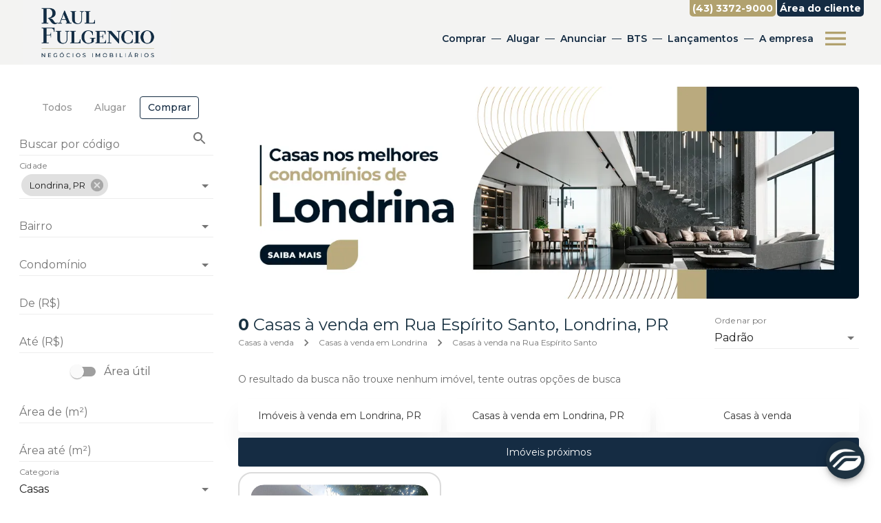

--- FILE ---
content_type: text/css
request_url: https://msys-imob-moldsystems.s3.us-east-1.amazonaws.com/site/fonts/Zeit-HeavyItalic/style.css
body_size: 316
content:
@font-face {
    font-family: 'Zeit';
    src: local('Zeit Heavy Italic'), local('Zeit-Heavy-Italic'),
        url('Zeit-HeavyItalic.woff2') format('woff2'),
        url('Zeit-HeavyItalic.woff') format('woff'),
        url('Zeit-HeavyItalic.ttf') format('truetype');
    font-weight: 900;
    font-style: italic;
  }

--- FILE ---
content_type: application/javascript; charset=UTF-8
request_url: https://raulfulgencio.com.br/_next/static/hLiMe4kkB6C6XsxgQQKH9/pages/%5Bimob%5D/%5B...pages%5D.js
body_size: 8544
content:
(window.webpackJsonp=window.webpackJsonp||[]).push([[40],{XEy1:function(e,t,a){"use strict";var r=a("o0o1"),n=a.n(r),i=a("rePB"),o=a("vDqi"),s=a.n(o),c=a("mqFp"),l=a("SyBi"),u=a("K7qb"),p=a("sB8F"),d=function(e,t,a,r,i){var o,l;return n.a.async((function(e){for(;;)switch(e.prev=e.next){case 0:return o="places/nearby/".concat(t,"/").concat(a,"/").concat(r,"/").concat(i),e.prev=1,e.next=4,n.a.awrap(s.a.request({method:"GET",url:c.a.placesUrl+o,responseType:"arraybuffer",responseEncoding:"binary"}));case 4:return l=e.sent,e.abrupt("return",JSON.parse(l.data.toString("latin1")));case 8:return e.prev=8,e.t0=e.catch(1),e.abrupt("return","error");case 11:case"end":return e.stop()}}),null,null,[[1,8]],Promise)},m=a("LacT"),f=a("1/74"),h=a("l7gm"),b=a("ydnR"),y=a("dENa"),g=a("OMKp"),v=a("9O1q");function O(e,t){var a=Object.keys(e);if(Object.getOwnPropertySymbols){var r=Object.getOwnPropertySymbols(e);t&&(r=r.filter((function(t){return Object.getOwnPropertyDescriptor(e,t).enumerable}))),a.push.apply(a,r)}return a}function j(e){for(var t=1;t<arguments.length;t++){var a=null!=arguments[t]?arguments[t]:{};t%2?O(Object(a),!0).forEach((function(t){Object(i.a)(e,t,a[t])})):Object.getOwnPropertyDescriptors?Object.defineProperties(e,Object.getOwnPropertyDescriptors(a)):O(Object(a)).forEach((function(t){Object.defineProperty(e,t,Object.getOwnPropertyDescriptor(a,t))}))}return e}function P(e,t){var a;if("undefined"===typeof Symbol||null==e[Symbol.iterator]){if(Array.isArray(e)||(a=function(e,t){if(!e)return;if("string"===typeof e)return S(e,t);var a=Object.prototype.toString.call(e).slice(8,-1);"Object"===a&&e.constructor&&(a=e.constructor.name);if("Map"===a||"Set"===a)return Array.from(e);if("Arguments"===a||/^(?:Ui|I)nt(?:8|16|32)(?:Clamped)?Array$/.test(a))return S(e,t)}(e))||t&&e&&"number"===typeof e.length){a&&(e=a);var r=0,n=function(){};return{s:n,n:function(){return r>=e.length?{done:!0}:{done:!1,value:e[r++]}},e:function(e){throw e},f:n}}throw new TypeError("Invalid attempt to iterate non-iterable instance.\nIn order to be iterable, non-array objects must have a [Symbol.iterator]() method.")}var i,o=!0,s=!1;return{s:function(){a=e[Symbol.iterator]()},n:function(){var e=a.next();return o=e.done,e},e:function(e){s=!0,i=e},f:function(){try{o||null==a.return||a.return()}finally{if(s)throw i}}}}function S(e,t){(null==t||t>e.length)&&(t=e.length);for(var a=0,r=new Array(t);a<t;a++)r[a]=e[a];return r}t.a=function(e,t){var r,i,o,O,S,x,q,C,w,k,E,D,L,N,A,_,T,R,B,I,F,M,J,z,H,U,W,K,Q,V,X,Y,G,$,Z,ee,te,ae,re,ne,ie,oe,se,ce,le,ue,pe,de,me,fe,he,be,ye,ge,ve,Oe,je,Pe,Se,xe,qe,Ce,we,ke,Ee,De,Le,Ne=arguments;return n.a.async((function(Ae){for(;;)switch(Ae.prev=Ae.next){case 0:if(r=e.query,i=e.asPath,o=e.res,O=Ne.length>2&&void 0!==Ne[2]?Ne[2]:[],S=Ne.length>3?Ne[3]:void 0,q=(x=function(){return(new Date).getTime()})(),C=null,w=r.imob,k=r.pages,E=void 0===k?[""]:k,w.includes("msys_imob_")||(w="msys_imob_"+w+".criador"),Object(g.a)({imob:w,path:"/"+E.join("/"),text:"Start loading: "+q,debug:!0}),D=a("C99U"),!(L=D.get(w+"/"+b.a.requests.template))){Ae.next=15;break}C=L,Ae.next=18;break;case 15:return N=Object(v.a)(),Ae.next=18,n.a.awrap(s.a.get("http://localhost:".concat(N,"/").concat(w,"/api/site/template")).then((function(e){C=e.data})));case 18:if(Object(g.a)({imob:w,path:"/"+E.join("/"),text:"After load template: "+(x()-q),debug:!0}),C){Ae.next=24;break}return o.statusCode=404,o.setHeader("Content-Type","text/html"),o.end(Object(u.a)({titleText:"Site desativado",title:"Site desativado temporariamente"})),Ae.abrupt("return",{});case 24:if((C=JSON.parse(JSON.stringify(C))).fullUrl&&(A=C.fullUrl),(_=i.split("?")[0].split("#")[0].split("/")).splice(0,2),_=_.join("/"),T="/"+_,E&&(E[0]===C.routesDefault.sale||E[0]===C.routesDefault.location||C.routesDefault.all&&E[0]===C.routesDefault.all)&&(T="listPropertys"),E&&E[0]===C.routesDefault.agents&&(1===E.length?T="agents":2===E.length&&(T="agent")),t&&(T=t),(R=C.pages[T])&&R.routeTo&&(E=R.routeTo,T="/"+E.join("/"),E&&(E[0]===C.routesDefault.sale||E[0]===C.routesDefault.location||C.routesDefault.all&&E[0]===C.routesDefault.all)&&(T="listPropertys"),E&&E[0]===C.routesDefault.agents&&(1===E.length?T="agents":2===E.length&&(T="agent")),t&&(T=t),R=C.pages[T]),R){Ae.next=41;break}return B=Object(v.a)(),Ae.next=39,n.a.awrap(s()({url:"http://localhost:"+B+"/"+w+"/api/site/page",method:"POST",data:T}));case 39:I=Ae.sent,R=I.data;case 41:Object(g.a)({imob:w,path:"/"+E.join("/"),text:"After load page: "+(x()-q),debug:!0}),R.components&&b.a.pages.error!==t&&b.a.pages.errorIgnoreProperty!==t&&!R.error404||(b.a.pages.errorIgnoreProperty===t?(o.statusCode=404,"Im\xf3vel n\xe3o dispon\xedvel",R.title=["Im\xf3vel n\xe3o dispon\xedvel"],R.components=[{component:"htmlRender",container:{maxWidth:"md"},styles:"text-align: center;",html:"<h2>".concat("Im\xf3vel n\xe3o dispon\xedvel",'</h2><p>O im\xf3vel que voc\xea est\xe1 procurando n\xe3o est\xe1 mais dispon\xedvel<p>Clique <a href="/">aqui</a> para voltar a p\xe1gina inicial.</p>').concat(S.similars&&S.similars.length>0?"<p>Selecionamos im\xf3veis semelhantes e que talvez possam ser de seu interesse.</p>":"")},{component:"divisor",container:{maxWidth:"md"},childrens:[{component:"slickCarousel",key:"similarsPropertys",type:"full-carousel",content:{where:"data",data:"similars",index:[],component:"smallDetailProperty4",type:"shadow",colored:!0,orientation:"vertical",propsComp:{propertyButtons:{iconstyle:["color: #C2C2C2 !important;"]}}},propsSlide:{slidesToShow:3,touchMove:!1,infinite:!1,responsive:[{breakpoint:1200,settings:{slidesToShow:3}},{breakpoint:1e3,settings:{slidesToShow:2}},{breakpoint:850,settings:{slidesToShow:1}}]}},{component:"htmlRender",container:{maxWidth:"md"},styles:"text-align: center;",html:"<h3>Essas s\xe3o outras op\xe7\xf5es de busca:</h3>"},{component:"othersSearchLink",hideCondominium:!0,hideStreet:!0}]}]):b.a.pages.error===t?(o.statusCode=404,F=S&&S.customError?S.customError:"Conte\xfado n\xe3o dispon\xedvel",R.title=[F],R.components=[{component:"htmlRender",container:{maxWidth:"md"},styles:"text-align: center;",html:"<h2>".concat(F,'</h2><p>O conte\xfado que voc\xea est\xe1 tentando acessar n\xe3o est\xe1 mais dispon\xedvel, clique <a href="/">aqui</a> para voltar a p\xe1gina inicial ou ent\xe3o use os filtros abaixo caso queira encontrar mais im\xf3veis:</p>')},{component:"divisor",container:{maxWidth:"md"},childrens:[{component:"fastSearch"}]}]):(M="".concat(c.a.imobPath?"/"+w:"","/conteudo-nao-disponivel"),o.writeHead(307,{Location:M}),o.end())),C.requests={},C.requests[b.a.requests.listPropertyCharacteristics]=h.a,C.requests[b.a.requests.listCondominiumCharacteristics]=f.a,J=Object(p.a)(w,E,!0,""),z=[b.a.requests.listCategories,b.a.requests.campaigns,b.a.requests.allCharacteristics],C.options&&C.options.enableSearchTags&&z.push(b.a.requests.tags),H=[b.a.requests.listCities,b.a.requests.listDistricts,b.a.requests.listCondominiums],Object(g.a)({imob:w,path:"/"+E.join("/"),text:"Starting loading req: "+(x()-q),debug:!0}),U=0,W=z;case 52:if(!(U<W.length)){Ae.next=74;break}if(K=W[U],Object(g.a)({imob:w,path:"/"+E.join("/"),text:"Starting loading req "+K+":"+(x()-q),debug:!0}),Ae.prev=55,!(Q=K===b.a.requests.allCharacteristics?D.get(K):D.get(w+"/"+K))){Ae.next=61;break}C.requests[K]=Q,Ae.next=64;break;case 61:return Ae.next=63,n.a.awrap(s.a.get(J[K].url));case 63:C.requests[K]=Ae.sent.data;case 64:K!==b.a.requests.allCharacteristics||Q||D.put(K,C.requests[K]),Ae.next=70;break;case 67:Ae.prev=67,Ae.t0=Ae.catch(55),Object(g.a)({imob:w,text:"Erro na requisi\xe7\xe3o "+K,error:Ae.t0});case 70:Object(g.a)({imob:w,path:"/"+E.join("/"),text:"Finished loading req "+K+":"+(x()-q),debug:!0});case 71:U++,Ae.next=52;break;case 74:if(Object(g.a)({imob:w,path:"/"+E.join("/"),text:"Finished loading req: "+(x()-q),debug:!0}),R.components.forEach((function(e){e&&"undefined"!==typeof e.requirements&&e.requirements.forEach((function(e){"request"===e.type&&H.includes(e.request)}))})),Object(g.a)({imob:w,path:"/"+E.join("/"),text:"Starting loading another req: "+(x()-q),debug:!0}),!O){Ae.next=97;break}V=P(O),Ae.prev=79,V.s();case 81:if((X=V.n()).done){Ae.next=89;break}if(Y=X.value,C.requests[Y]){Ae.next=87;break}return Ae.next=86,n.a.awrap(s.a.get(J[Y].url));case 86:C.requests[Y]=Ae.sent.data;case 87:Ae.next=81;break;case 89:Ae.next=94;break;case 91:Ae.prev=91,Ae.t1=Ae.catch(79),V.e(Ae.t1);case 94:return Ae.prev=94,V.f(),Ae.finish(94);case 97:if(Object(g.a)({imob:w,path:"/"+E.join("/"),text:"Finished loading another req: "+(x()-q),debug:!0}),A&&(A+="/"+_),C.fullUrl=A,C.initialPage=E,C.custom=t,C.initialTemplateName=T,T!==b.a.pages.property){Ae.next=111;break}if(!(C.options&&C.options.enableNearbyPlaces&&S.property&&S.property.latitude&&S.property.longitude)){Ae.next=111;break}return G=C.options.nearbyPlacesRadius?C.options.nearbyPlacesRadius:1e3,$=C.options.nearbyPlacesQtd?C.options.nearbyPlacesQtd:3,Ae.next=109,n.a.awrap(d(C.prePath,S.property.latitude,S.property.longitude,G,$));case 109:Z=Ae.sent,S.nearbyPlaces=Z;case 111:if(T!==b.a.pages.condominium){Ae.next=119;break}if(!(C.options&&C.options.enableNearbyPlaces&&S.properties&&S.properties[0]&&S.properties[0].latitude&&S.properties[0].longitude)){Ae.next=119;break}return ee=C.options.nearbyPlacesRadius?C.options.nearbyPlacesRadius:1e3,te=C.options.nearbyPlacesQtd?C.options.nearbyPlacesQtd:3,Ae.next=117,n.a.awrap(d(C.prePath,S.properties[0].latitude,S.properties[0].longitude,ee,te));case 117:ae=Ae.sent,S.nearbyPlaces=ae;case 119:if(C.data=S||{},"listPropertys"!==T){Ae.next=210;break}if(Object(g.a)({imob:w,path:"/"+E.join("/"),text:"Starting loading propertys: "+(x()-q),debug:!0}),E[1]&&(!E[1]||E[1]!==b.a.searchNames.city&&E[1]!==b.a.searchNames.condominium&&E[1]!==b.a.searchNames.district&&E[1]!==b.a.searchNames.place&&E[1]!==b.a.searchNames.street)){Ae.next=181;break}re=[b.a.requests.listCities,b.a.requests.listDistricts,b.a.requests.listCondominiums],ne=0,ie=re;case 125:if(!(ne<ie.length)){Ae.next=138;break}if(oe=ie[ne],!(se=D.get(w+"/"+oe))){Ae.next=132;break}C.requests[oe]=se,Ae.next=135;break;case 132:return Ae.next=134,n.a.awrap(s.a.get(J[oe].url));case 134:C.requests[oe]=Ae.sent.data;case 135:ne++,Ae.next=125;break;case 138:if(ce=C.requests[b.a.requests.listCities]?C.requests[b.a.requests.listCities]:[],le=C.requests[b.a.requests.listDistricts]?C.requests[b.a.requests.listDistricts]:[],ue=C.requests[b.a.requests.listCondominiums]?C.requests[b.a.requests.listCondominiums]:[],pe="todos",de=3,E[1]){Ae.next=147;break}de=0,Ae.next=175;break;case 147:if(E[1]!==b.a.searchNames.city){Ae.next=152;break}ce.forEach((function(e){E[2]&&Object(y.a)(e.city.namCity)===E[2]&&(pe=e.path)})),de=2,Ae.next=175;break;case 152:if(E[1]!==b.a.searchNames.district){Ae.next=158;break}ce.forEach((function(e){E[3]&&Object(y.a)(e.city.namCity)===E[3]&&(me=e.city.idtCity)})),fe=E[2]?E[2].split(","):[],le.forEach((function(e){e.city.idtCity===me&&fe.indexOf(Object(y.a)(e.district.namDistrict))>=0&&(pe=e.path)})),Ae.next=175;break;case 158:if(E[1]!==b.a.searchNames.condominium){Ae.next=164;break}ce.forEach((function(e){E[3]&&Object(y.a)(e.city.namCity)===E[3]&&(he=e.city.idtCity)})),be=E[2]?E[2].split(","):[],ue.forEach((function(e){e.city.idtCity===he&&E[2]&&be.indexOf(Object(y.a)(e.condominium.namCondominium))>=0&&(pe=e.path)})),Ae.next=175;break;case 164:if(E[1]!==b.a.searchNames.place){Ae.next=169;break}pe=E[2],de=2,Ae.next=175;break;case 169:if(E[1]!==b.a.searchNames.street){Ae.next=175;break}return ce.forEach((function(e){E[3]&&Object(y.a)(e.city.namCity)===E[3]&&(ye=e.city.idtCity)})),Ae.next=173,n.a.awrap(Object(m.e)({find:{idtCity:ye,street:E[2]}},w));case 173:(ge=Ae.sent)&&ge.key&&(pe=ge.key);case 175:de+=c.a.imobPath?3:2,(ve=JSON.parse(JSON.stringify(E))).splice(0,de),Oe="".concat(c.a.imobPath?"/"+w:"","/").concat(E[0],"/").concat(pe).concat(ve.length>0?"/"+ve.join("/"):"").concat(i.includes("?")?"?"+i.split("?")[1]:""),o.writeHead(301,{Location:Oe}),o.end();case 181:if(!E[1]){Ae.next=187;break}return Ae.next=184,n.a.awrap(Object(m.e)({paths:E[1].split(","),hideCondominium:!!(C&&C.options&&C.options.hideCondominium)&&C.options.hideCondominium,hidePlaces:!(C&&C.options&&C.options.enableNearbyPlaces),hideStreet:!!(C&&C.options&&(C.options.hideStreet||C.options.hideLocationNamStreet||C.options.hideSaleNamStreet||C.options.hideNamStreetNotExclusive))},w));case 184:Ae.t2=Ae.sent,Ae.next=188;break;case 187:Ae.t2={};case 188:if(je=Ae.t2,je=Object.keys(je).map((function(e){return j({path:e},je[e])})),(Pe=Object(l.a)({cities:C.requests[b.a.requests.listCities],categories:C.requests[b.a.requests.listCategories],condominiumCharacteristics:C.requests[b.a.requests.listCondominiumCharacteristics],condominiums:C.requests[b.a.requests.listCondominiums],districts:C.requests[b.a.requests.listDistricts],propertyCharacteristics:C.requests[b.a.requests.listPropertyCharacteristics],campaigns:C.requests[b.a.requests.campaigns],tags:C.requests[b.a.requests.tags],route:E,routesDefault:C.routesDefault,places:je})).error404&&(R.error404=!0),Pe.place&&(C.data.initialPlace=Pe.place),Se=j({start:0,numRows:12},JSON.parse(JSON.stringify(Pe)),{getAccess:!0,idtExternalSearch:Boolean(C.options&&C.options.idtExternalSearch)},Object(m.d)(C)),xe=function e(t,a){if(t.component===a)return t;if(t.childrens&&Array.isArray(t.childrens)){var r,n=P(t.childrens);try{for(n.s();!(r=n.n()).done;){var i=e(r.value,a);if(i)return i}}catch(o){n.e(o)}finally{n.f()}}return null},R&&R.components){Ce=P(R.components);try{for(Ce.s();!(we=Ce.n()).done;)ke=we.value,null!=(Ee=xe(ke,"divisorMap"))&&null!=Ee.result&&(qe=Ee.result.enableOrderByRecent)}catch(_e){Ce.e(_e)}finally{Ce.f()}}return Se.city&&delete Se.city.name,Se.post=!0,Se.sortList=[qe&&Se?"L"===Se.type?"moreRecentsLocation":"S"===Se.type?"moreRecentsSales":"code_DESC":"code_DESC"],C.data.initialPlace&&(De={northWest:{lat:C.data.initialPlace.numLatitude+.008377,lng:C.data.initialPlace.numLongitude-.008377},southEast:{lat:C.data.initialPlace.numLatitude-.008377,lng:C.data.initialPlace.numLongitude+.008377}},Se.spatialField="latitudeAndLongitude",Se.spatialPoint="".concat(C.data.initialPlace.numLatitude,",").concat(C.data.initialPlace.numLongitude),Se.sortList=["geodist_ASC"],Se.bounds=De,Se.filterQuery="latitudeAndLongitude:["+De.southEast.lat+","+De.northWest.lng+" TO "+De.northWest.lat+","+De.southEast.lng+"]",Se.idtCityList=[],Se.idtDistrictList=[],Se.idtCondominiumList=[],Se.namStreet=null),Se.fieldList=["idtProperty","jsonPhotos","jsonPhotosCondominium","namStreet","namDistrict","idtDistrict","namCity","idtCity","namState","namCategory","idtCategory","namSubCategory","idtSubCategory","prop_char_5","prop_char_1","prop_char_2","prop_char_95","prop_char_176","valLocation","valSales","valMonthIptu","valCondominium","numNumber","namCondominium","idtCondominium","latitude","longitude","latitudeAndLongitude","flgShowMapSite","indStatus","totalRooms","totalGarages","prop_char_12","idtsCharacteristics","idtsCondominiumCharacteristics","indType","flgHighlight","jsonCampaigns","campainSale","campainLocation","jsonOffers","flgHideValSaleSite","flgHideValLocationSite","flgRentByPeriod","idtsCaptivators","idtExternal","indApprovedDocumentationReserve","flgReservedLocation","flgReservedSale","flgPendingLocation","dtaPrevisionOutput","flgExclusiveLocation","flgExclusiveSale","desTitleSite","urlVideo","desUrl360Site","dtaExpirationAuthorizationCaptationLocation","dtaExpirationAuthorizationCaptationSales","valPercentageIptu","prop_char_106","prop_char_107","valIptuCalculated"],Se.jsonPhotosNum=5,Ae.next=204,n.a.awrap(Object(m.b)(Se,w));case 204:Le=Ae.sent,C.data.initialRouteSearch=E,C.data.initialPropertys=Le.response,C.data.initialPlaces=je,C.data.initialData=Pe,Object(g.a)({imob:w,path:"/"+E.join("/"),text:"Finished loading propertys: "+(x()-q),debug:!0});case 210:return delete C.pages,C.pages={},Object(g.a)({imob:w,path:"/"+E.join("/"),text:"Finished loading page: "+(x()-q),debug:!0}),Ae.abrupt("return",{template:C,initialPage:R});case 214:case"end":return Ae.stop()}}),null,null,[[55,67],[79,91,94,97]],Promise)}},YOC6:function(e,t,a){"use strict";a.d(t,"b",(function(){return B}));var r=a("rePB"),n=a("wx14"),i=a("q1tI"),o=a.n(i),s=a("viY9"),c=a("bWLx"),l=a("yNEd"),u=a("RDFd"),p=a("fhwx"),d=a.n(p),m=a("/MKj"),f=a("RfP+"),h=a("8Kt/"),b=a.n(h),y=a("Kvkj"),g=a("vDqi"),v=a.n(g),O=a("rQLT"),j=a("211z"),P=a("gEM6"),S=a("sB8F"),x=a("nOHt"),q=a.n(x),C=a("iae6"),w=a("OMKp"),k=o.a.createElement;function E(e,t){var a=Object.keys(e);if(Object.getOwnPropertySymbols){var r=Object.getOwnPropertySymbols(e);t&&(r=r.filter((function(t){return Object.getOwnPropertyDescriptor(e,t).enumerable}))),a.push.apply(a,r)}return a}function D(e,t){var a;if("undefined"===typeof Symbol||null==e[Symbol.iterator]){if(Array.isArray(e)||(a=function(e,t){if(!e)return;if("string"===typeof e)return L(e,t);var a=Object.prototype.toString.call(e).slice(8,-1);"Object"===a&&e.constructor&&(a=e.constructor.name);if("Map"===a||"Set"===a)return Array.from(e);if("Arguments"===a||/^(?:Ui|I)nt(?:8|16|32)(?:Clamped)?Array$/.test(a))return L(e,t)}(e))||t&&e&&"number"===typeof e.length){a&&(e=a);var r=0,n=function(){};return{s:n,n:function(){return r>=e.length?{done:!0}:{done:!1,value:e[r++]}},e:function(e){throw e},f:n}}throw new TypeError("Invalid attempt to iterate non-iterable instance.\nIn order to be iterable, non-array objects must have a [Symbol.iterator]() method.")}var i,o=!0,s=!1;return{s:function(){a=e[Symbol.iterator]()},n:function(){var e=a.next();return o=e.done,e},e:function(e){s=!0,i=e},f:function(){try{o||null==a.return||a.return()}finally{if(s)throw i}}}}function L(e,t){(null==t||t>e.length)&&(t=e.length);for(var a=0,r=new Array(t);a<t;a++)r[a]=e[a];return r}var N=[{path:"imovel,*",reaccess:!0},{path:"lancamentos,*",reaccess:!0},{path:"empreendimentos,*",reaccess:!0},{path:"condominio,*",reaccess:!0},{path:"bairro,*",reaccess:!0}],A=function(e){var t,a=e.initialPage,n=void 0===a?{template:"main",components:[]}:a,s=Object(i.useContext)(u.a),c=Object(m.b)(),l=n.template,p=s.templates[l],d=n.components,h=[];p.forEach((function(e){"content"===e?d&&d.forEach((function(e){return h.push(e)})):h.push(e)}));var g,x=Object(P.a)(n,s),L=Object(i.useState)(!1),A=L[0],_=L[1],T=Object(i.useState)(x.title),R=T[0],I=T[1],F=Object(i.useState)(x.description),M=F[0],J=F[1],z=Object(i.useState)(x.image),H=z[0],U=z[1],W=Object(i.useState)(n.html),K=W[0],Q=W[1],V=Object(i.useState)(p),X=V[0],Y=V[1],G=Object(i.useState)(l),$=G[0],Z=G[1],ee=Object(i.useState)(d),te=ee[0],ae=ee[1],re=Object(i.useState)(0),ne=re[0],ie=re[1],oe=Object(i.useState)(!1),se=oe[0],ce=oe[1],le=Object(i.useState)(s.initialTemplateName),ue=le[0],pe=le[1],de=Object(i.useState)(!1),me=de[0],fe=de[1],he=Object(i.useState)(h),be=he[0],ye=he[1],ge=Object(m.c)((function(e){return e.template})).route;Object(i.useEffect)((function(){setTimeout((function(){if(ge&&A){var e,t,a=!1,r=D(N);try{for(r.s();!(t=r.n()).done;){var n=t.value,i=!0;if(n.path.split(",").forEach((function(e,t){"*"!=e&&"***"!=e&&e!=ge[t]&&(i=!1)})),!0===i){e=n.templateName,a=n.reaccess;break}}}catch(p){r.e(p)}finally{r.f()}var o="/"+ge.join("/");if(a)return void q.a.push(s.prePath+"/"+ge.join("/"));if(e&&(o=e),s.pages[o]&&s.pages[o].routeTo)return void c(f.a.setRoute(s.pages[o].routeTo));ge&&(ge[0]===s.routesDefault.sale||ge[0]===s.routesDefault.location||s.routesDefault.all&&ge[0]===s.routesDefault.all)&&(o="listPropertys"),ge&&ge[0]===s.routesDefault.agents&&(1===ge.length?e="agents":2===ge.length&&(e="agent")),pe(o);var l=function(e){var t=e.template;if(t){t!=$&&(Z(t),Y(s.templates[t])),ae(e.components),Q(e.html);var a=Object(P.a)(e,s);I(a.title),J(a.description),U(a.image),"listPropertys"!=o&&("function"===typeof ga&&(ga("set","page","/"+ge.join("/")),ga("set","title",a.title),ga("send","pageview"),Object(w.a)({text:"Evento enviado pro analytics pageview"})),"undefined"!=typeof dataLayer&&(dataLayer.push({event:"pageview",page:{path:"/"+ge.join("/"),title:a.title}}),Object(w.a)({text:"Evento enviado pro gtm pageview"})),c(O.a.setData({})),c(O.a.setPlaces([])),c(j.a.setPlace(null)))}else ce(!1),c(f.a.setLoading(!1));window.scrollTo(0,0),me?fe(!1):window.history.pushState({as:s.prePath+"/"+ge.join("/")},document.title,s.prePath+"/"+ge.join("/"))};if(!s.pages[o]){ce(!0),c(f.a.setLoading(!0));return v()({url:s.prePath+"/api/site/page",method:"POST",data:o,cancelToken:new v.a.CancelToken((function(e){return g=e}))}).then((function(e){var t=e.data;s.pages[o]=t,l(t)})).catch((function(e){v.a.isCancel(e)})),function(){return g()}}var u=s.pages[o];l(u)}else window.addEventListener("popstate",(function(e){var t=e.state.as;if(t){var a=t.slice(1).split("?")[0].split("/");""!=s.prePath&&a[0]===s.prePath.split("/")[1]&&(a=a.slice(1)),""!=s.prePath&&"visualizador"===s.prePath.split("/")[1]&&(a=a.slice(1)),fe(!0),c(f.a.setRoute(a))}})),q.a.beforePopState((function(){return!1})),window.setInterval((function(){ve()}),500),_(!0),c(f.a.setFirstLoad(!0))}),0)}),[ge]),Object(i.useEffect)((function(){var e=[];X.forEach((function(t){"content"===t?te&&te.forEach((function(t){return e.push(t)})):e.push(t)})),s.requests&&(delete s.requests.agents,delete s.requests.agentsAll);var t=s.requests,a=[];if(e.forEach((function(e){e.requirements&&e.requirements.forEach((function(e){e.request&&void 0===t[e.request]&&a.indexOf(e.request)<0&&a.push(e.request)}))})),a.length>0){var r=[],n=Object(S.a)(s.imob,ge,!1,s.prePath);a.forEach((function(e,t){if(n[e]&&n[e].url){var i=n[e].url;r.push(v.a.get(i))}else a.slice(t)})),ye(e),ie(ne+1),r.length>0?(ce(!0),c(f.a.setLoading(!0)),v.a.all(r).then(v.a.spread((function(){for(var e=arguments.length,r=new Array(e),n=0;n<e;n++)r[n]=arguments[n];r.forEach((function(e,r){t[a[r]]=e.data})),ie(ne+2),ce(!1),c(f.a.setLoading(!1))})))):(ce(!1),c(f.a.setLoading(!1)))}else ye(e),ie(ne+1),ce(!1),c(f.a.setLoading(!1))}),[te]),Object(i.useEffect)((function(){if(ve(),"function"===typeof executeOnPageReload)try{executeOnPageReload()}catch(e){Object(w.a)({text:"Erro page reload",error:e})}}),[be,ne]);var ve=function(){document.querySelectorAll('a:not([href*="/imovel/"]):not(.loadedMoldLink)').forEach((function(e){var t=e.getAttribute("href"),a=e.getAttribute("target");if(t&&"/"===t.charAt(0)&&"_blank"!=a){var r=t.slice(1).split("/");""!=s.prePath&&"visualizador"===s.prePath.split("/")[1]&&"visualizador"===r[0]?r=(r=r.slice(1)).slice(1):""!=s.prePath&&r[0]===s.prePath.split("/")[1]&&(r=r.slice(1)),r[0]!=s.routesDefault.sale&&r[0]!=s.routesDefault.location&&r[0]!=s.routesDefault.all?e.onclick=function(e){e.preventDefault(),c(f.a.setRoute(r))}:e.setAttribute("href",s.prePath+"/"+r.join("/"))}e.classList.add("loadedMoldLink")}))},Oe=null;return s.data.property&&"property"===ue&&(Oe=k(o.a.Fragment,null,k("meta",{property:"og:url",content:s.fullUrl}),k("meta",{property:"og:propertyRef",content:s.data.property.idtProperty}),k("meta",{property:"og:streetAddress",content:s.data.property.namStreet}),k("meta",{property:"og:streetNumber",content:s.data.property.numNumber}),k("meta",{property:"og:complement",content:s.data.property.desObservation}),k("meta",{property:"og:neighborhood",content:s.data.property.namDistrict}),k("meta",{property:"og:zipCode",content:s.data.property.numPostalArea}),k("meta",{property:"og:locality",content:s.data.property.namCity}),k("meta",{property:"og:state",content:s.data.property.namState}),k("meta",{property:"og:country",content:"BR"}))),k(o.a.Fragment,null,k(b.a,null,"listPropertys"!=ue&&k(o.a.Fragment,null,k("title",null,R),k("meta",{name:"title",content:R}),k("meta",{property:"og:title",content:R}),k("meta",{name:"description",content:M}),k("meta",{property:"og:description",content:M})),k("meta",{property:"og:type",content:"imobiliaria"}),k("meta",{name:"robots",content:(null===s||void 0===s?void 0:null===(t=s.initialPage)||void 0===t?void 0:t[1])&&"imovel"==s.initialPage[0]&&"atendimento"==s.initialPage[1]?"noindex":"index, follow"}),k("meta",{name:"category",content:"Imobili\xe1ria, Administra\xe7\xe3o de im\xf3veis, Compra, Venda e Loca\xe7\xe3o"}),Oe,H&&k("meta",{property:"og:image",content:H}),k("link",{rel:"canonical",href:s.fullUrl}),k("style",null),k("link",{rel:"icon",type:"image/webp",href:s.imobInfo.icon?s.imobInfo.icon:"#"}),K&&K.head&&K.head.map(B)),K&&K.startBody&&K.startBody.map(B),k(i.Fragment,{key:ne},be.map((function(e,t){return Object(y.a)(function(e){for(var t=1;t<arguments.length;t++){var a=null!=arguments[t]?arguments[t]:{};t%2?E(Object(a),!0).forEach((function(t){Object(r.a)(e,t,a[t])})):Object.getOwnPropertyDescriptors?Object.defineProperties(e,Object.getOwnPropertyDescriptors(a)):E(Object(a)).forEach((function(t){Object.defineProperty(e,t,Object.getOwnPropertyDescriptor(a,t))}))}return e}({},e,{key:t}))}))),se&&k(C.a,{size:24,style:{position:"fixed",bottom:"24px",left:"calc(50% - 12px)",zIndex:99}}),K&&K.endBody&&K.endBody.map(B))},_=o.a.createElement;function T(e,t){var a=Object.keys(e);if(Object.getOwnPropertySymbols){var r=Object.getOwnPropertySymbols(e);t&&(r=r.filter((function(t){return Object.getOwnPropertyDescriptor(e,t).enumerable}))),a.push.apply(a,r)}return a}function R(e){for(var t=1;t<arguments.length;t++){var a=null!=arguments[t]?arguments[t]:{};t%2?T(Object(a),!0).forEach((function(t){Object(r.a)(e,t,a[t])})):Object.getOwnPropertyDescriptors?Object.defineProperties(e,Object.getOwnPropertyDescriptors(a)):T(Object(a)).forEach((function(t){Object.defineProperty(e,t,Object.getOwnPropertyDescriptor(a,t))}))}return e}var B=function(e){return function(t,a){return"script"===t.type?_("script",Object(n.a)({key:e+"-"+a,src:t.src,dangerouslySetInnerHTML:{__html:t.content}},t.props)):"link"===t.type?_("link",Object(n.a)({key:e+"-"+a,rel:t.rel,type:"text/css",src:t.src},t.props)):"noscript"===t.type?_("noscript",Object(n.a)({key:e+"-"+a},t.props),d()(t.content)):"meta"===t.type?_("meta",Object(n.a)({key:e+"-"+a,name:t.name,content:t.content},t.props)):null}};t.a=function(e,t){Object(m.b)()(f.a.setRoute(e.initialPage));var a=R({},e.theme,{props:R({MuiAutocomplete:{autoHighlight:!0}},e.theme?e.theme.props:{})}),r=Object(s.a)(a,l.ptBR),n=Object(i.useState)([]),p=n[0],d=n[1],h=Object(i.useState)([]),y=h[0],g=h[1],v=Object(i.useState)([]),O=v[0],j=v[1];return Object(i.useEffect)((function(){e.html&&(e.html.startBody&&d(e.html.startBody.filter((function(e){return"script"===e.type}))),e.html.endBody&&g(e.html.endBody.filter((function(e){return"script"===e.type}))),e.html.head&&j(e.html.head.filter((function(e){return"script"===e.type}))))}),[]),_(o.a.Fragment,null,e.globalStyles&&_("style",{dangerouslySetInnerHTML:{__html:e.globalStyles}}),e.html&&e.html.startBody&&e.html.startBody.filter((function(e){return"script"!=e.type})).map(B("startBodyNoScripts")),p.map(B("startBodyScripts")),_(c.a,{theme:r},_(u.a.Provider,{value:e},_(A,{initialPage:t}))),e.html&&e.html.endBody&&e.html.endBody.filter((function(e){return"script"!=e.type})).map(B("endBodyNoScripts")),y.map(B("endBodyScripts")),_(b.a,null,_("link",{rel:"preconnect",href:"https://fonts.googleapis.com/"}),e.html&&e.html.head&&e.html.head.filter((function(e){return"script"!=e.type})).map(B("headNoScripts")),O.map(B("headScripts"))))}},iJu4:function(e,t,a){"use strict";a.r(t);var r=a("YOC6"),n=a("XEy1"),i=function(e){var t=e.template,a=e.initialPage;return Object(r.a)(t,a)};i.getInitialProps=function(e){return Object(n.a)(e,null,[],null)},t.default=i},is83:function(e,t,a){(window.__NEXT_P=window.__NEXT_P||[]).push(["/[imob]/[...pages]",function(){return a("iJu4")}])}},[["is83",1,5,17,18,20,2,0,3,4,6,7,8,9,10,11,12,13,14,15,16,19,21,22,23,25]]]);